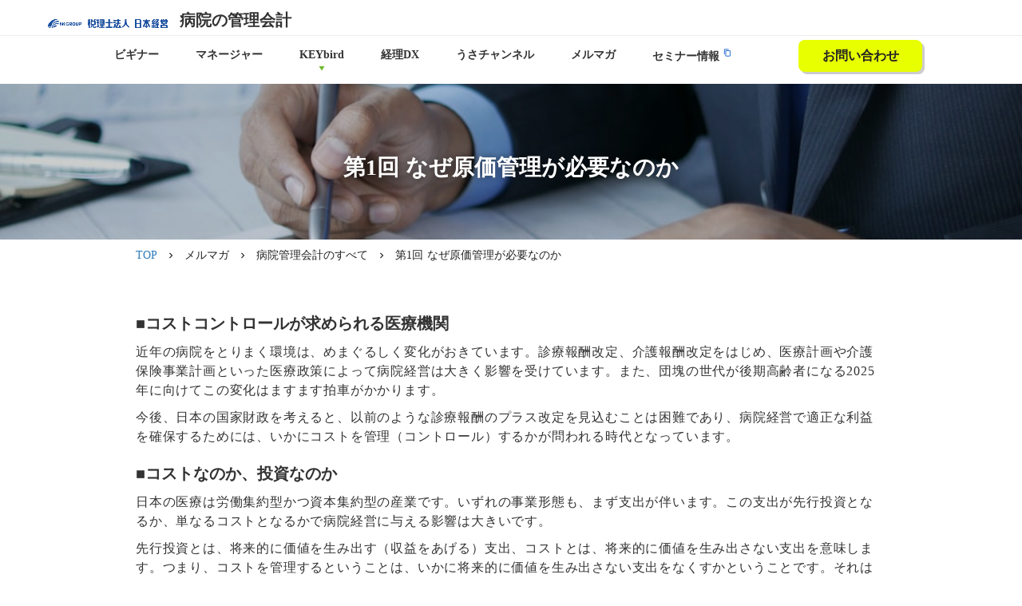

--- FILE ---
content_type: text/html;charset=utf-8
request_url: https://byoin.nkgr.co.jp/fap/mailmagazine/ml_managementaccounting/ma001
body_size: 77531
content:
<!DOCTYPE html>
<html lang="ja">
<head><meta charset="utf-8">
<meta name="viewport" content="width=device-width, initial-scale=1">
<title>メルマガ詳細｜病院の管理会計サービス｜税理士法人日本経営</title>
<link rel="preconnect" href="https://fonts.gstatic.com" crossorigin>
<meta name="generator" content="Studio.Design">
<meta name="robots" content="all">
<meta property="og:site_name" content="税理士法人日本経営">
<meta property="og:title" content="メルマガ詳細｜病院の管理会計サービス｜税理士法人日本経営">
<meta property="og:image" content="https://storage.googleapis.com/production-os-assets/assets/ca1923ff-00ef-4e8a-a448-467a7044c2b9">
<meta property="og:description" content="税理士法人日本経営による予算管理のメルマガを紹介しています">
<meta property="og:type" content="website">
<meta name="description" content="税理士法人日本経営による予算管理のメルマガを紹介しています">
<meta property="twitter:card" content="summary_large_image">
<meta property="twitter:image" content="https://storage.googleapis.com/production-os-assets/assets/ca1923ff-00ef-4e8a-a448-467a7044c2b9">
<meta name="apple-mobile-web-app-title" content="メルマガ詳細｜病院の管理会計サービス｜税理士法人日本経営">
<meta name="format-detection" content="telephone=no,email=no,address=no">
<meta name="chrome" content="nointentdetection">
<meta property="og:url" content="/fap/mailmagazine/ml_managementaccounting/ma001">
<link rel="icon" type="image/png" href="https://storage.googleapis.com/production-os-assets/assets/f1b6e08b-c78d-4ba9-87b9-d3c6f05ec843" data-hid="2c9d455">
<link rel="apple-touch-icon" type="image/png" href="https://storage.googleapis.com/production-os-assets/assets/f1b6e08b-c78d-4ba9-87b9-d3c6f05ec843" data-hid="74ef90c">
<script id="ld-json" type="application/ld+json">{
  "@context": "http://schema.org",
  "@type": "Article",
  "headline": "第1回 なぜ原価管理が必要なのか",
  "author": {
    "@type": "Person",
    "name": "STUDIO",
    "url": "https://twitter.com/studio"
  },
  "datePublished": "2023-02-13",
  "image": "",
  "articleSection": ["■コストコントロールが求められる医療機関","■コストなのか、投資なのか","■原価管理の必要性"],
  "articleBody": "■コストコントロールが求められる医療機関近年の病院をとりまく環境は、めまぐるしく変化がおきています。診療報酬改定、介護報酬改定をはじめ、医療計画や介護保険事業計画といった医療政策によって病院経営は大きく影響を受けています。また、団塊の世代が後期高齢者になる2025年に向けてこの変化はますます拍車がかかります。今後、日本の国家財政を考えると、以前のような診療報酬のプラス改定を見込むことは困難であり、病院経営で適正な利益を確保するためには、いかにコストを管理（コントロール）するかが問われる時代となっています。■コストなのか、投資なのか日本の医療は労働集約型かつ資本集約型の産業です。いずれの事業形態も、まず支出が伴います。この支出が先行投資となるか、単なるコストとなるかで病院経営に与える影響は大きいです。先行投資とは、将来的に価値を生み出す（収益をあげる）支出、コストとは、将来的に価値を生み出さない支出を意味します。つまり、コストを管理するということは、いかに将来的に価値を生み出さない支出をなくすかということです。それはコスト削減という表現になるかもしれませんし、将来的に価値を生み出す支出に要素を変化させることも指します。■原価管理の必要性支出が先行投資となっているか、コスト削減できる余地がないか、適正な利益が確保できているかを判断するためにも、法人全体の決算書、病院事業の試算表だけでは、なかなかクリティカルに意思決定、現場改善、職員の行動変容を促すことはできません。また、効果測定する仕組みがないままだと、成果実感がわくこともありません。そこで登場するのが、原価管理です。原価管理は病院のように様々な部門（病棟）や診療科、職種が存在する事業において、どの部門（病棟）や診療科がどれだけ利益を出していて、どれだけ改善余地があるのか等を示すことができます。永続的に地域で医療を提供し続けるためにも、病院は適正な利益を確保する経営体制が必要です。病院経営は、地域における病院の役割、その病院を構成する部門（病棟）や診療科の役割、個々人の役割、それぞれが求められる役割を果たすことで成り立っています。現状が適正な経営状態であるかどうか、何か課題がないかどうか（困っていることはないかどうか）を客観的に判断し、行動の結果を効果測定できる原価管理が今後の病院経営では特に、求められています。本記事では、今後原価管理（計算）について、手法や事例を用いて紹介していきます。",
  "url": "/fap/mailmagazine/ml_managementaccounting/ma001",
  "publisher": {
    "@type": "Organization",
    "name": "STUDIO"
  }
}</script><link rel="modulepreload" as="script" crossorigin href="/_nuxt/entry.c33efc46.js"><link rel="preload" as="style" href="/_nuxt/entry.4bab7537.css"><link rel="prefetch" as="image" type="image/svg+xml" href="/_nuxt/close_circle.c7480f3c.svg"><link rel="prefetch" as="image" type="image/svg+xml" href="/_nuxt/round_check.0ebac23f.svg"><link rel="prefetch" as="script" crossorigin href="/_nuxt/LottieRenderer.7a046306.js"><link rel="prefetch" as="script" crossorigin href="/_nuxt/error-404.767318fd.js"><link rel="prefetch" as="script" crossorigin href="/_nuxt/error-500.75638267.js"><link rel="stylesheet" href="/_nuxt/entry.4bab7537.css"><style>.page-enter-active{transition:.6s cubic-bezier(.4,.4,0,1)}.page-leave-active{transition:.3s cubic-bezier(.4,.4,0,1)}.page-enter-from,.page-leave-to{opacity:0}</style><style>:root{--rebranding-loading-bg:#e5e5e5;--rebranding-loading-bar:#222}</style><style>.app[data-v-d12de11f]{align-items:center;flex-direction:column;height:100%;justify-content:center;width:100%}.title[data-v-d12de11f]{font-size:34px;font-weight:300;letter-spacing:2.45px;line-height:30px;margin:30px}</style><style>.DynamicAnnouncer[data-v-cc1e3fda]{height:1px;margin:-1px;overflow:hidden;padding:0;position:absolute;width:1px;clip:rect(0,0,0,0);border-width:0;white-space:nowrap}</style><style>.TitleAnnouncer[data-v-1a8a037a]{height:1px;margin:-1px;overflow:hidden;padding:0;position:absolute;width:1px;clip:rect(0,0,0,0);border-width:0;white-space:nowrap}</style><style>.publish-studio-style[data-v-74fe0335]{transition:.4s cubic-bezier(.4,.4,0,1)}</style><style>.product-font-style[data-v-ed93fc7d]{transition:.4s cubic-bezier(.4,.4,0,1)}</style><style>/*! * Font Awesome Free 6.4.2 by @fontawesome - https://fontawesome.com * License - https://fontawesome.com/license/free (Icons: CC BY 4.0, Fonts: SIL OFL 1.1, Code: MIT License) * Copyright 2023 Fonticons, Inc. */.fa-brands,.fa-solid{-moz-osx-font-smoothing:grayscale;-webkit-font-smoothing:antialiased;--fa-display:inline-flex;align-items:center;display:var(--fa-display,inline-block);font-style:normal;font-variant:normal;justify-content:center;line-height:1;text-rendering:auto}.fa-solid{font-family:Font Awesome\ 6 Free;font-weight:900}.fa-brands{font-family:Font Awesome\ 6 Brands;font-weight:400}:host,:root{--fa-style-family-classic:"Font Awesome 6 Free";--fa-font-solid:normal 900 1em/1 "Font Awesome 6 Free";--fa-style-family-brands:"Font Awesome 6 Brands";--fa-font-brands:normal 400 1em/1 "Font Awesome 6 Brands"}@font-face{font-display:block;font-family:Font Awesome\ 6 Free;font-style:normal;font-weight:900;src:url(https://storage.googleapis.com/production-os-assets/assets/fontawesome/1629704621943/6.4.2/webfonts/fa-solid-900.woff2) format("woff2"),url(https://storage.googleapis.com/production-os-assets/assets/fontawesome/1629704621943/6.4.2/webfonts/fa-solid-900.ttf) format("truetype")}@font-face{font-display:block;font-family:Font Awesome\ 6 Brands;font-style:normal;font-weight:400;src:url(https://storage.googleapis.com/production-os-assets/assets/fontawesome/1629704621943/6.4.2/webfonts/fa-brands-400.woff2) format("woff2"),url(https://storage.googleapis.com/production-os-assets/assets/fontawesome/1629704621943/6.4.2/webfonts/fa-brands-400.ttf) format("truetype")}</style><style>.spinner[data-v-36413753]{animation:loading-spin-36413753 1s linear infinite;height:16px;pointer-events:none;width:16px}.spinner[data-v-36413753]:before{border-bottom:2px solid transparent;border-right:2px solid transparent;border-color:transparent currentcolor currentcolor transparent;border-style:solid;border-width:2px;opacity:.2}.spinner[data-v-36413753]:after,.spinner[data-v-36413753]:before{border-radius:50%;box-sizing:border-box;content:"";height:100%;position:absolute;width:100%}.spinner[data-v-36413753]:after{border-left:2px solid transparent;border-top:2px solid transparent;border-color:currentcolor transparent transparent currentcolor;border-style:solid;border-width:2px;opacity:1}@keyframes loading-spin-36413753{0%{transform:rotate(0deg)}to{transform:rotate(1turn)}}</style><style>@font-face{font-family:grandam;font-style:normal;font-weight:400;src:url(https://storage.googleapis.com/studio-front/fonts/grandam.ttf) format("truetype")}@font-face{font-family:Material Icons;font-style:normal;font-weight:400;src:url(https://storage.googleapis.com/production-os-assets/assets/material-icons/1629704621943/MaterialIcons-Regular.eot);src:local("Material Icons"),local("MaterialIcons-Regular"),url(https://storage.googleapis.com/production-os-assets/assets/material-icons/1629704621943/MaterialIcons-Regular.woff2) format("woff2"),url(https://storage.googleapis.com/production-os-assets/assets/material-icons/1629704621943/MaterialIcons-Regular.woff) format("woff"),url(https://storage.googleapis.com/production-os-assets/assets/material-icons/1629704621943/MaterialIcons-Regular.ttf) format("truetype")}.StudioCanvas{display:flex;height:auto;min-height:100dvh}.StudioCanvas>.sd{min-height:100dvh;overflow:clip}a,abbr,address,article,aside,audio,b,blockquote,body,button,canvas,caption,cite,code,dd,del,details,dfn,div,dl,dt,em,fieldset,figcaption,figure,footer,form,h1,h2,h3,h4,h5,h6,header,hgroup,html,i,iframe,img,input,ins,kbd,label,legend,li,main,mark,menu,nav,object,ol,p,pre,q,samp,section,select,small,span,strong,sub,summary,sup,table,tbody,td,textarea,tfoot,th,thead,time,tr,ul,var,video{border:0;font-family:sans-serif;line-height:1;list-style:none;margin:0;padding:0;text-decoration:none;-webkit-font-smoothing:antialiased;-webkit-backface-visibility:hidden;box-sizing:border-box;color:#333;transition:.3s cubic-bezier(.4,.4,0,1);word-spacing:1px}a:focus:not(:focus-visible),button:focus:not(:focus-visible),summary:focus:not(:focus-visible){outline:none}nav ul{list-style:none}blockquote,q{quotes:none}blockquote:after,blockquote:before,q:after,q:before{content:none}a,button{background:transparent;font-size:100%;margin:0;padding:0;vertical-align:baseline}ins{text-decoration:none}ins,mark{background-color:#ff9;color:#000}mark{font-style:italic;font-weight:700}del{text-decoration:line-through}abbr[title],dfn[title]{border-bottom:1px dotted;cursor:help}table{border-collapse:collapse;border-spacing:0}hr{border:0;border-top:1px solid #ccc;display:block;height:1px;margin:1em 0;padding:0}input,select{vertical-align:middle}textarea{resize:none}.clearfix:after{clear:both;content:"";display:block}[slot=after] button{overflow-anchor:none}</style><style>.sd{flex-wrap:nowrap;max-width:100%;pointer-events:all;z-index:0;-webkit-overflow-scrolling:touch;align-content:center;align-items:center;display:flex;flex:none;flex-direction:column;position:relative}.sd::-webkit-scrollbar{display:none}.sd,.sd.richText *{transition-property:all,--g-angle,--g-color-0,--g-position-0,--g-color-1,--g-position-1,--g-color-2,--g-position-2,--g-color-3,--g-position-3,--g-color-4,--g-position-4,--g-color-5,--g-position-5,--g-color-6,--g-position-6,--g-color-7,--g-position-7,--g-color-8,--g-position-8,--g-color-9,--g-position-9,--g-color-10,--g-position-10,--g-color-11,--g-position-11}input.sd,textarea.sd{align-content:normal}.sd[tabindex]:focus{outline:none}.sd[tabindex]:focus-visible{outline:1px solid;outline-color:Highlight;outline-color:-webkit-focus-ring-color}input[type=email],input[type=tel],input[type=text],select,textarea{-webkit-appearance:none}select{cursor:pointer}.frame{display:block;overflow:hidden}.frame>iframe{height:100%;width:100%}.frame .formrun-embed>iframe:not(:first-child){display:none!important}.image{position:relative}.image:before{background-position:50%;background-size:cover;border-radius:inherit;content:"";height:100%;left:0;pointer-events:none;position:absolute;top:0;transition:inherit;width:100%;z-index:-2}.sd.file{cursor:pointer;flex-direction:row;outline:2px solid transparent;outline-offset:-1px;overflow-wrap:anywhere;word-break:break-word}.sd.file:focus-within{outline-color:Highlight;outline-color:-webkit-focus-ring-color}.file>input[type=file]{opacity:0;pointer-events:none;position:absolute}.sd.text,.sd:where(.icon){align-content:center;align-items:center;display:flex;flex-direction:row;justify-content:center;overflow:visible;overflow-wrap:anywhere;word-break:break-word}.sd:where(.icon.fa){display:inline-flex}.material-icons{align-items:center;display:inline-flex;font-family:Material Icons;font-size:24px;font-style:normal;font-weight:400;justify-content:center;letter-spacing:normal;line-height:1;text-transform:none;white-space:nowrap;word-wrap:normal;direction:ltr;text-rendering:optimizeLegibility;-webkit-font-smoothing:antialiased}.sd:where(.icon.material-symbols){align-items:center;display:flex;font-style:normal;font-variation-settings:"FILL" var(--symbol-fill,0),"wght" var(--symbol-weight,400);justify-content:center;min-height:1em;min-width:1em}.sd.material-symbols-outlined{font-family:Material Symbols Outlined}.sd.material-symbols-rounded{font-family:Material Symbols Rounded}.sd.material-symbols-sharp{font-family:Material Symbols Sharp}.sd.material-symbols-weight-100{--symbol-weight:100}.sd.material-symbols-weight-200{--symbol-weight:200}.sd.material-symbols-weight-300{--symbol-weight:300}.sd.material-symbols-weight-400{--symbol-weight:400}.sd.material-symbols-weight-500{--symbol-weight:500}.sd.material-symbols-weight-600{--symbol-weight:600}.sd.material-symbols-weight-700{--symbol-weight:700}.sd.material-symbols-fill{--symbol-fill:1}a,a.icon,a.text{-webkit-tap-highlight-color:rgba(0,0,0,.15)}.fixed{z-index:2}.sticky{z-index:1}.button{transition:.4s cubic-bezier(.4,.4,0,1)}.button,.link{cursor:pointer}.submitLoading{opacity:.5!important;pointer-events:none!important}.richText{display:block;word-break:break-word}.richText [data-thread],.richText a,.richText blockquote,.richText em,.richText h1,.richText h2,.richText h3,.richText h4,.richText li,.richText ol,.richText p,.richText p>code,.richText pre,.richText pre>code,.richText s,.richText strong,.richText table tbody,.richText table tbody tr,.richText table tbody tr>td,.richText table tbody tr>th,.richText u,.richText ul{backface-visibility:visible;color:inherit;font-family:inherit;font-size:inherit;font-style:inherit;font-weight:inherit;letter-spacing:inherit;line-height:inherit;text-align:inherit}.richText p{display:block;margin:10px 0}.richText>p{min-height:1em}.richText img,.richText video{height:auto;max-width:100%;vertical-align:bottom}.richText h1{display:block;font-size:3em;font-weight:700;margin:20px 0}.richText h2{font-size:2em}.richText h2,.richText h3{display:block;font-weight:700;margin:10px 0}.richText h3{font-size:1em}.richText h4,.richText h5{font-weight:600}.richText h4,.richText h5,.richText h6{display:block;font-size:1em;margin:10px 0}.richText h6{font-weight:500}.richText [data-type=table]{overflow-x:auto}.richText [data-type=table] p{white-space:pre-line;word-break:break-all}.richText table{border:1px solid #f2f2f2;border-collapse:collapse;border-spacing:unset;color:#1a1a1a;font-size:14px;line-height:1.4;margin:10px 0;table-layout:auto}.richText table tr th{background:hsla(0,0%,96%,.5)}.richText table tr td,.richText table tr th{border:1px solid #f2f2f2;max-width:240px;min-width:100px;padding:12px}.richText table tr td p,.richText table tr th p{margin:0}.richText blockquote{border-left:3px solid rgba(0,0,0,.15);font-style:italic;margin:10px 0;padding:10px 15px}.richText [data-type=embed_code]{margin:20px 0;position:relative}.richText [data-type=embed_code]>.height-adjuster>.wrapper{position:relative}.richText [data-type=embed_code]>.height-adjuster>.wrapper[style*=padding-top] iframe{height:100%;left:0;position:absolute;top:0;width:100%}.richText [data-type=embed_code][data-embed-sandbox=true]{display:block;overflow:hidden}.richText [data-type=embed_code][data-embed-code-type=instagram]>.height-adjuster>.wrapper[style*=padding-top]{padding-top:100%}.richText [data-type=embed_code][data-embed-code-type=instagram]>.height-adjuster>.wrapper[style*=padding-top] blockquote{height:100%;left:0;overflow:hidden;position:absolute;top:0;width:100%}.richText [data-type=embed_code][data-embed-code-type=codepen]>.height-adjuster>.wrapper{padding-top:50%}.richText [data-type=embed_code][data-embed-code-type=codepen]>.height-adjuster>.wrapper iframe{height:100%;left:0;position:absolute;top:0;width:100%}.richText [data-type=embed_code][data-embed-code-type=slideshare]>.height-adjuster>.wrapper{padding-top:56.25%}.richText [data-type=embed_code][data-embed-code-type=slideshare]>.height-adjuster>.wrapper iframe{height:100%;left:0;position:absolute;top:0;width:100%}.richText [data-type=embed_code][data-embed-code-type=speakerdeck]>.height-adjuster>.wrapper{padding-top:56.25%}.richText [data-type=embed_code][data-embed-code-type=speakerdeck]>.height-adjuster>.wrapper iframe{height:100%;left:0;position:absolute;top:0;width:100%}.richText [data-type=embed_code][data-embed-code-type=snapwidget]>.height-adjuster>.wrapper{padding-top:30%}.richText [data-type=embed_code][data-embed-code-type=snapwidget]>.height-adjuster>.wrapper iframe{height:100%;left:0;position:absolute;top:0;width:100%}.richText [data-type=embed_code][data-embed-code-type=firework]>.height-adjuster>.wrapper fw-embed-feed{-webkit-user-select:none;-moz-user-select:none;user-select:none}.richText [data-type=embed_code_empty]{display:none}.richText ul{margin:0 0 0 20px}.richText ul li{list-style:disc;margin:10px 0}.richText ul li p{margin:0}.richText ol{margin:0 0 0 20px}.richText ol li{list-style:decimal;margin:10px 0}.richText ol li p{margin:0}.richText hr{border-top:1px solid #ccc;margin:10px 0}.richText p>code{background:#eee;border:1px solid rgba(0,0,0,.1);border-radius:6px;display:inline;margin:2px;padding:0 5px}.richText pre{background:#eee;border-radius:6px;font-family:Menlo,Monaco,Courier New,monospace;margin:20px 0;padding:25px 35px;white-space:pre-wrap}.richText pre code{border:none;padding:0}.richText strong{color:inherit;display:inline;font-family:inherit;font-weight:900}.richText em{font-style:italic}.richText a,.richText u{text-decoration:underline}.richText a{color:#007cff;display:inline}.richText s{text-decoration:line-through}.richText [data-type=table_of_contents]{background-color:#f5f5f5;border-radius:2px;color:#616161;font-size:16px;list-style:none;margin:0;padding:24px 24px 8px;text-decoration:underline}.richText [data-type=table_of_contents] .toc_list{margin:0}.richText [data-type=table_of_contents] .toc_item{color:currentColor;font-size:inherit!important;font-weight:inherit;list-style:none}.richText [data-type=table_of_contents] .toc_item>a{border:none;color:currentColor;font-size:inherit!important;font-weight:inherit;text-decoration:none}.richText [data-type=table_of_contents] .toc_item>a:hover{opacity:.7}.richText [data-type=table_of_contents] .toc_item--1{margin:0 0 16px}.richText [data-type=table_of_contents] .toc_item--2{margin:0 0 16px;padding-left:2rem}.richText [data-type=table_of_contents] .toc_item--3{margin:0 0 16px;padding-left:4rem}.sd.section{align-content:center!important;align-items:center!important;flex-direction:column!important;flex-wrap:nowrap!important;height:auto!important;max-width:100%!important;padding:0!important;width:100%!important}.sd.section-inner{position:static!important}@property --g-angle{syntax:"<angle>";inherits:false;initial-value:180deg}@property --g-color-0{syntax:"<color>";inherits:false;initial-value:transparent}@property --g-position-0{syntax:"<percentage>";inherits:false;initial-value:.01%}@property --g-color-1{syntax:"<color>";inherits:false;initial-value:transparent}@property --g-position-1{syntax:"<percentage>";inherits:false;initial-value:100%}@property --g-color-2{syntax:"<color>";inherits:false;initial-value:transparent}@property --g-position-2{syntax:"<percentage>";inherits:false;initial-value:100%}@property --g-color-3{syntax:"<color>";inherits:false;initial-value:transparent}@property --g-position-3{syntax:"<percentage>";inherits:false;initial-value:100%}@property --g-color-4{syntax:"<color>";inherits:false;initial-value:transparent}@property --g-position-4{syntax:"<percentage>";inherits:false;initial-value:100%}@property --g-color-5{syntax:"<color>";inherits:false;initial-value:transparent}@property --g-position-5{syntax:"<percentage>";inherits:false;initial-value:100%}@property --g-color-6{syntax:"<color>";inherits:false;initial-value:transparent}@property --g-position-6{syntax:"<percentage>";inherits:false;initial-value:100%}@property --g-color-7{syntax:"<color>";inherits:false;initial-value:transparent}@property --g-position-7{syntax:"<percentage>";inherits:false;initial-value:100%}@property --g-color-8{syntax:"<color>";inherits:false;initial-value:transparent}@property --g-position-8{syntax:"<percentage>";inherits:false;initial-value:100%}@property --g-color-9{syntax:"<color>";inherits:false;initial-value:transparent}@property --g-position-9{syntax:"<percentage>";inherits:false;initial-value:100%}@property --g-color-10{syntax:"<color>";inherits:false;initial-value:transparent}@property --g-position-10{syntax:"<percentage>";inherits:false;initial-value:100%}@property --g-color-11{syntax:"<color>";inherits:false;initial-value:transparent}@property --g-position-11{syntax:"<percentage>";inherits:false;initial-value:100%}</style><style>.snackbar[data-v-e23c1c77]{align-items:center;background:#fff;border:1px solid #ededed;border-radius:6px;box-shadow:0 16px 48px -8px rgba(0,0,0,.08),0 10px 25px -5px rgba(0,0,0,.11);display:flex;flex-direction:row;gap:8px;justify-content:space-between;left:50%;max-width:90vw;padding:16px 20px;position:fixed;top:32px;transform:translateX(-50%);-webkit-user-select:none;-moz-user-select:none;user-select:none;width:480px;z-index:9999}.snackbar.v-enter-active[data-v-e23c1c77],.snackbar.v-leave-active[data-v-e23c1c77]{transition:.4s cubic-bezier(.4,.4,0,1)}.snackbar.v-enter-from[data-v-e23c1c77],.snackbar.v-leave-to[data-v-e23c1c77]{opacity:0;transform:translate(-50%,-10px)}.snackbar .convey[data-v-e23c1c77]{align-items:center;display:flex;flex-direction:row;gap:8px;padding:0}.snackbar .convey .icon[data-v-e23c1c77]{background-position:50%;background-repeat:no-repeat;flex-shrink:0;height:24px;width:24px}.snackbar .convey .message[data-v-e23c1c77]{font-size:14px;font-style:normal;font-weight:400;line-height:20px;white-space:pre-line}.snackbar .convey.error .icon[data-v-e23c1c77]{background-image:url(/_nuxt/close_circle.c7480f3c.svg)}.snackbar .convey.error .message[data-v-e23c1c77]{color:#f84f65}.snackbar .convey.success .icon[data-v-e23c1c77]{background-image:url(/_nuxt/round_check.0ebac23f.svg)}.snackbar .convey.success .message[data-v-e23c1c77]{color:#111}.snackbar .button[data-v-e23c1c77]{align-items:center;border-radius:40px;color:#4b9cfb;display:flex;flex-shrink:0;font-family:Inter;font-size:12px;font-style:normal;font-weight:700;justify-content:center;line-height:16px;padding:4px 8px}.snackbar .button[data-v-e23c1c77]:hover{background:#f5f5f5}</style><style>a[data-v-757b86f2]{align-items:center;border-radius:4px;bottom:20px;height:20px;justify-content:center;left:20px;perspective:300px;position:fixed;transition:0s linear;width:84px;z-index:2000}@media (hover:hover){a[data-v-757b86f2]{transition:.4s cubic-bezier(.4,.4,0,1);will-change:width,height}a[data-v-757b86f2]:hover{height:32px;width:200px}}[data-v-757b86f2] .custom-fill path{fill:var(--03ccd9fe)}.fade-enter-active[data-v-757b86f2],.fade-leave-active[data-v-757b86f2]{position:absolute;transform:translateZ(0);transition:opacity .3s cubic-bezier(.4,.4,0,1);will-change:opacity,transform}.fade-enter-from[data-v-757b86f2],.fade-leave-to[data-v-757b86f2]{opacity:0}</style><style>.design-canvas__modal{height:100%;pointer-events:none;position:fixed;transition:none;width:100%;z-index:2}.design-canvas__modal:focus{outline:none}.design-canvas__modal.v-enter-active .studio-canvas,.design-canvas__modal.v-leave-active,.design-canvas__modal.v-leave-active .studio-canvas{transition:.4s cubic-bezier(.4,.4,0,1)}.design-canvas__modal.v-enter-active .studio-canvas *,.design-canvas__modal.v-leave-active .studio-canvas *{transition:none!important}.design-canvas__modal.isNone{transition:none}.design-canvas__modal .design-canvas__modal__base{height:100%;left:0;pointer-events:auto;position:fixed;top:0;transition:.4s cubic-bezier(.4,.4,0,1);width:100%;z-index:-1}.design-canvas__modal .studio-canvas{height:100%;pointer-events:none}.design-canvas__modal .studio-canvas>*{background:none!important;pointer-events:none}</style></head>
<body ><div id="__nuxt"><div><span></span><!----><!----></div></div><script type="application/json" id="__NUXT_DATA__" data-ssr="true">[["Reactive",1],{"data":2,"state":22,"_errors":23,"serverRendered":25,"path":26,"pinia":27},{"dynamicDatafap/mailmagazine/ml_managementaccounting/ma001":3},{"bijKVE5y":4,"body":5,"title":4,"slug":6,"_meta":7,"_filter":20,"id":21},"第1回 なぜ原価管理が必要なのか","\u003Ch2 data-uid=\"6K_teYCw\" data-time=\"1676507347510\" id=\"index_6K_teYCw\">■コストコントロールが求められる医療機関\u003C/h2>\u003Cp data-uid=\"ZspNeD1H\" data-time=\"1676261494287\">近年の病院をとりまく環境は、めまぐるしく変化がおきています。診療報酬改定、介護報酬改定をはじめ、医療計画や介護保険事業計画といった医療政策によって病院経営は大きく影響を受けています。また、団塊の世代が後期高齢者になる2025年に向けてこの変化はますます拍車がかかります。\u003C/p>\u003Cp data-uid=\"JLwhRMcJ\" data-time=\"1676261494287\">今後、日本の国家財政を考えると、以前のような診療報酬のプラス改定を見込むことは困難であり、病院経営で適正な利益を確保するためには、いかにコストを管理（コントロール）するかが問われる時代となっています。\u003C/p>\u003Ch2 data-uid=\"0M8Q6AfI\" data-time=\"1676507353880\" id=\"index_0M8Q6AfI\">■コストなのか、投資なのか\u003C/h2>\u003Cp data-uid=\"LpnAtQYb\" data-time=\"1676261494287\">日本の医療は労働集約型かつ資本集約型の産業です。いずれの事業形態も、まず支出が伴います。この支出が先行投資となるか、単なるコストとなるかで病院経営に与える影響は大きいです。\u003C/p>\u003Cp data-uid=\"ud1IVosb\" data-time=\"1676261494287\">先行投資とは、将来的に価値を生み出す（収益をあげる）支出、コストとは、将来的に価値を生み出さない支出を意味します。つまり、コストを管理するということは、いかに将来的に価値を生み出さない支出をなくすかということです。それはコスト削減という表現になるかもしれませんし、将来的に価値を生み出す支出に要素を変化させることも指します。\u003C/p>\u003Ch2 data-uid=\"xN7l5fw0\" data-time=\"1676507375368\" id=\"index_xN7l5fw0\">■原価管理の必要性\u003C/h2>\u003Cp data-uid=\"W26Wr3jS\" data-time=\"1676261494287\">支出が先行投資となっているか、コスト削減できる余地がないか、適正な利益が確保できているかを判断するためにも、法人全体の決算書、病院事業の試算表だけでは、なかなかクリティカルに意思決定、現場改善、職員の行動変容を促すことはできません。また、効果測定する仕組みがないままだと、成果実感がわくこともありません。そこで登場するのが、原価管理です。\u003C/p>\u003Cp data-uid=\"RzmyELKP\" data-time=\"1676261494287\">原価管理は病院のように様々な部門（病棟）や診療科、職種が存在する事業において、どの部門（病棟）や診療科がどれだけ利益を出していて、どれだけ改善余地があるのか等を示すことができます。\u003C/p>\u003Cp data-uid=\"_3gAL9n1\" data-time=\"1676261494287\">永続的に地域で医療を提供し続けるためにも、病院は適正な利益を確保する経営体制が必要です。病院経営は、地域における病院の役割、その病院を構成する部門（病棟）や診療科の役割、個々人の役割、それぞれが求められる役割を果たすことで成り立っています。現状が適正な経営状態であるかどうか、何か課題がないかどうか（困っていることはないかどうか）を客観的に判断し、行動の結果を効果測定できる原価管理が今後の病院経営では特に、求められています。\u003C/p>\u003Cp data-uid=\"cF5XIkHx\" data-time=\"1676261494287\">本記事では、今後原価管理（計算）について、手法や事例を用いて紹介していきます。\u003C/p>","ma001",{"project":8,"publishedAt":10,"createdAt":11,"order":12,"publishType":13,"schema":14,"uid":18,"updatedAt":19},{"id":9},"mqYeuQJpDlZtnFvELc6I",["Date","2023-02-13T04:12:53.000Z"],["Date","2023-02-13T04:11:34.000Z"],4,"change",{"id":15,"key":16,"postType":17},"z5UqEwIKCerhjz6ZdsWY","V1ulMeGI","post","6LKknVXZ",["Date","2023-11-15T00:38:51.000Z"],[],"uPRKSxG9hWMRenbaf87Y",{},{"dynamicDatafap/mailmagazine/ml_managementaccounting/ma001":24},null,true,"/fap/mailmagazine/ml_managementaccounting/ma001",{"cmsContentStore":28,"indexStore":32,"projectStore":35,"productStore":56,"pageHeadStore":831},{"listContentsMap":29,"contentMap":30},["Map"],["Map",31,3],"V1ulMeGI/ma001",{"routeType":33,"host":34},"publish","byoin.nkgr.co.jp",{"project":36},{"id":37,"name":38,"type":39,"customDomain":40,"iconImage":40,"coverImage":41,"displayBadge":42,"integrations":43,"snapshot_path":54,"snapshot_id":55,"recaptchaSiteKey":-1},"d7WlZkEZqV","病院管理会計サービス-税理士法人日本経営","web","","https://storage.googleapis.com/production-os-assets/assets/ca1923ff-00ef-4e8a-a448-467a7044c2b9",false,[44,46,49,51],{"integration_name":45,"code":40},"google-analytics",{"integration_name":47,"code":48},"google-tag-manager","GTM-N42XMFK",{"integration_name":50,"code":40},"search-console",{"integration_name":52,"code":53},"typesquare","unused","https://storage.googleapis.com/studio-publish/projects/d7WlZkEZqV/gqeozg79Wk/","gqeozg79Wk",{"product":57,"isLoaded":25,"selectedModalIds":828,"redirectPage":24,"isInitializedRSS":42,"pageViewMap":829,"symbolViewMap":830},{"breakPoints":58,"colors":71,"fonts":72,"head":171,"info":177,"pages":186,"resources":748,"symbols":751,"style":768,"styleVars":770,"enablePassword":42,"classes":825,"publishedUid":827},[59,62,65,68],{"maxWidth":60,"name":61},540,"mobile",{"maxWidth":63,"name":64},840,"tablet",{"maxWidth":66,"name":67},1140,"small",{"maxWidth":69,"name":70},320,"mini",[],[73,97,101,106,111,118,124,128,132,136,140,144,149,154,158,160,165,169],{"family":74,"subsets":75,"variants":83,"vendor":96},"Roboto",[76,77,78,79,80,81,82],"cyrillic","cyrillic-ext","greek","greek-ext","latin","latin-ext","vietnamese",[84,85,86,87,88,89,90,91,92,93,94,95],"100","100italic","300","300italic","regular","italic","500","500italic","700","700italic","900","900italic","google",{"family":98,"subsets":99,"variants":100,"vendor":96},"Lato",[80,81],[84,85,86,87,88,89,92,93,94,95],{"family":102,"subsets":103,"variants":105,"vendor":96},"Noto Sans JP",[104,80],"japanese",[84,86,88,90,92,94],{"family":107,"subsets":108,"variants":109,"vendor":96},"Domine",[80,81],[88,90,110,92],"600",{"family":112,"subsets":113,"variants":114,"vendor":96},"Josefin Sans",[80,81,82],[84,115,86,88,90,110,92,85,116,87,89,91,117,93],"200","200italic","600italic",{"family":119,"subsets":120,"variants":121,"vendor":96},"Montserrat",[76,77,80,81,82],[84,85,115,116,86,87,88,89,90,91,110,117,92,93,122,123,94,95],"800","800italic",{"family":125,"subsets":126,"variants":127,"vendor":96},"Cormorant",[76,77,80,81,82],[86,87,88,89,90,91,110,117,92,93],{"family":129,"subsets":130,"variants":131,"vendor":96},"Murecho",[76,77,78,104,80,81],[84,115,86,88,90,110,92,122,94],{"family":133,"subsets":134,"variants":135,"vendor":96},"Shippori Antique",[104,80,81],[88],{"family":137,"subsets":138,"variants":139,"vendor":96},"Cinzel",[80,81],[88,90,110,92,122,94],{"family":141,"subsets":142,"variants":143,"vendor":96},"Cormorant Garamond",[76,77,80,81,82],[86,87,88,89,90,91,110,117,92,93],{"family":145,"subsets":146,"variants":148,"vendor":96},"Open Sans",[76,77,78,79,147,80,81,82],"hebrew",[86,88,90,110,92,122,87,89,91,117,93,123],{"family":150,"variants":151,"vendor":153},"grandam",[152],"400","custom",{"family":155,"subsets":156,"variants":157,"vendor":96},"Raleway",[76,77,80,81,82],[84,115,86,88,90,110,92,122,94,85,116,87,89,91,117,93,123,95],{"family":159,"vendor":52},"ヒラギノ角ゴ W6 JIS2004",{"family":161,"subsets":162,"variants":164,"vendor":96},"Rajdhani",[163,80,81],"devanagari",[86,88,90,110,92],{"family":166,"subsets":167,"variants":168,"vendor":96},"Shippori Mincho",[104,80,81],[88,90,110,92,122],{"family":170,"vendor":52},"こぶりなゴシック W6 JIS2004",{"favicon":172,"lang":173,"meta":174,"title":176},"https://storage.googleapis.com/production-os-assets/assets/f1b6e08b-c78d-4ba9-87b9-d3c6f05ec843","ja",{"description":175,"og:image":40},"税理士法人日本経営による予算管理のメルマガを紹介しています","税理士法人日本経営",{"baseWidth":178,"commitId":179,"created_at":180,"screen":181,"type":39,"updated_at":184,"version":185},1680,"ad86813a-684e-4ff8-a850-6f8055a6272b",1518591100346,{"height":182,"isAutoHeight":42,"width":183,"workingState":42},978,1440,1518792996878,"4.1.9",[187,202,211,218,226,234,243,252,258,267,276,284,290,299,307,315,323,331,340,353,367,375,381,385,389,393,397,401,407,415,421,427,433,439,443,452,461,471,476,485,493,501,510,518,526,535,543,552,556,560,564,568,576,585,589,598,605,613,622,629,633,637,643,652,660,670,676,683,691,698,708,716,724,732,741],{"head":188,"id":195,"type":196,"uuid":197,"symbolIds":198},{"favicon":189,"lang":173,"ldJson":190,"meta":191,"title":194},"https://storage.googleapis.com/production-os-assets/assets/34258944-4880-4b6b-817c-0272b57df97b","{\n  \"@context\": \"http://schema.org\",\n  \"@type\": \"Article\",\n  \"headline\": \"認定医療法人移行支援サービス|税理士法人日本経営\",\n  \"author\": {\n    \"@type\": \"Person\",\n    \"name\": \"Studio.Design\",\n    \"url\": \"https://twitter.com/studio\"\n  },\n  \"datePublished\": \"2024-10-01\",\n  \"image\": \"https://storage.googleapis.com/production-os-assets/assets/c6928007-388c-4659-8c23-88d9530a6cdb\",\n  \"articleSection\": [\"headline-1\", \"headline-2\"],\n  \"articleBody\": \"認定医療法人移行支援サービスを提供しています。これまで120件超の支援実績があります。\",\n  \"url\": \"{{$url}}\",\n  \"publisher\": {\n    \"@type\": \"Organization\",\n    \"name\": \"Studio.Design\"\n  }\n}",{"description":192,"og:image":193},"認定医療法人移行支援サービスを提供しています。これまで120件超の支援実績があります。","https://storage.googleapis.com/production-os-assets/assets/c6928007-388c-4659-8c23-88d9530a6cdb","認定医療法人移行支援サービス|税理士法人日本経営","ninteishien","page","e7064458-2dcf-41a5-830d-b3f0da02f5c6",[199,200,201],"6ba20f05-58c2-4ec1-b652-98797d86f23c","2503a1e5-83a6-49fb-be87-7b0131daf9e6","52b4977e-3d04-4c9e-a014-ac9b21433e7b",{"head":203,"id":208,"type":196,"uuid":209,"symbolIds":210},{"ldJson":204,"meta":205,"title":207},"{\n  \"@context\": \"http://schema.org\",\n  \"@type\": \"Article\",\n  \"headline\": \"お知らせ | 認定医療法人移行支援- 日本経営ウィル税理士法人\",\n  \"author\": {\n    \"@type\": \"Person\",\n    \"name\": \"STUDIO\",\n    \"url\": \"https://twitter.com/studio\"\n  },\n  \"datePublished\": \"2023-03-17\",\n  \"image\": \"https://storage.googleapis.com/production-os-assets/assets/3adf6ee7-90fe-4599-818d-b7474de0d6b6\",\n  \"articleSection\": [\"headline-1\", \"headline-2\"],\n  \"articleBody\": \"認定療法人取得支援サービスに関するお知らせを発信します\",\n  \"url\": \"{{$url}}\",\n  \"publisher\": {\n    \"@type\": \"Organization\",\n    \"name\": \"STUDIO\"\n  }\n}",{"description":206,"og:image":40},"認定療法人取得支援サービスに関するお知らせを発信します","お知らせ | 認定医療法人移行支援- 税理士法人日本経営 ","ninteishien/topics","f8e7fe83-6949-469b-915d-ac3c519d3a1d",[200,201,199],{"head":212,"id":215,"type":196,"uuid":216,"symbolIds":217},{"meta":213,"title":214},{"description":206,"og:image":40},"お知らせ | 認定医療法人- 税理士法人日本経営","ninteishien/news","212695ce-1a9f-4946-8b8f-6885f9f04a20",[200,201,199],{"head":219,"id":223,"type":196,"uuid":224,"symbolIds":225},{"meta":220,"title":222},{"description":221,"og:image":40},"認定医療法人制度の概要や出資持分のある医療法人が抱えるリスクについて説明します","認定医療法人とは | 認定医療法人- 税理士法人日本経営","ninteishien/about","986eb65f-0bad-460a-b073-c5ca9cbb7961",[200,201,199],{"head":227,"id":231,"type":196,"uuid":232,"symbolIds":233},{"meta":228,"title":230},{"description":229,"og:image":40},"認定医療法人制度について説明します。","認定医療法人の概要 | 認定医療法人支援サービス. - 税理士法人日本経営","ninteishien/about/overview","db8dffd0-b5b9-4d7a-a1b7-c47c19c182bc",[200,201,199],{"head":235,"id":240,"type":196,"uuid":241,"symbolIds":242},{"ldJson":236,"meta":237,"title":239},"{\n  \"@context\": \"http://schema.org\",\n  \"@type\": \"Article\",\n  \"headline\": \"出資持分のある医療法人が抱えるリスクとは | 認定医療法人移行支援サービス-税理士法人日本経営\",\n  \"author\": {\n    \"@type\": \"Person\",\n    \"name\": \"Studio.Design\",\n    \"url\": \"https://twitter.com/studio\"\n  },\n  \"datePublished\": \"2024-10-01\",\n  \"image\": \"https://storage.googleapis.com/production-os-assets/assets/ca1923ff-00ef-4e8a-a448-467a7044c2b9\",\n  \"articleSection\": [\"headline-1\", \"headline-2\"],\n  \"articleBody\": \"出資持分のある医療法人が抱えるリスクについてご説明します\",\n  \"url\": \"{{$url}}\",\n  \"publisher\": {\n    \"@type\": \"Organization\",\n    \"name\": \"Studio.Design\"\n  }\n}",{"description":238,"og:image":40},"出資持分のある医療法人が抱えるリスクについてご説明します","出資持分のある医療法人が抱えるリスクとは | 認定医療法人移行支援サービス-税理士法人日本経営","ninteishien/about/risk","4af22dd3-727a-4487-ac18-a9afe99f3485",[200,201,199],{"head":244,"id":249,"type":196,"uuid":250,"symbolIds":251},{"ldJson":245,"meta":246,"title":248},"{\n  \"@context\": \"http://schema.org\",\n  \"@type\": \"Article\",\n  \"headline\": \"動画で解説！認定医療法人の概要 | 認定医療法人支援サービス. - 日本経営ウィル税理法人\",\n  \"author\": {\n    \"@type\": \"Person\",\n    \"name\": \"STUDIO\",\n    \"url\": \"https://twitter.com/studio\"\n  },\n  \"datePublished\": \"2023-03-17\",\n  \"image\": \"https://storage.googleapis.com/production-os-assets/assets/3adf6ee7-90fe-4599-818d-b7474de0d6b6\",\n  \"articleSection\": [\"headline-1\", \"headline-2\"],\n  \"articleBody\": \"認定医療法人制度について税理士が動画で解説します。\",\n  \"url\": \"{{$url}}\",\n  \"publisher\": {\n    \"@type\": \"Organization\",\n    \"name\": \"STUDIO\"\n  }\n}",{"description":247,"og:image":40},"認定医療法人制度について動画で解説します。","認定医療法人の概要を動画で解説 | 認定医療法人支援サービス. - 税理士法人日本経営","ninteishien/about/movie-1","3b83272b-5830-4ec4-9b34-1fffe8eb6d63",[200,201,199],{"head":253,"id":255,"type":196,"uuid":256,"symbolIds":257},{"ldJson":245,"meta":254,"title":248},{"description":247,"og:image":40},"ninteishien/about/movie","31771edc-8062-42a6-950e-ba3a2f013f14",[200,201,199],{"head":259,"id":264,"type":196,"uuid":265,"symbolIds":266},{"ldJson":260,"meta":261,"title":263},"{\n  \"@context\": \"http://schema.org\",\n  \"@type\": \"Article\",\n  \"headline\": \"金融機関の方へ | 認定医療法人支援サービス. - 日本経営ウィル税理法人\",\n  \"author\": {\n    \"@type\": \"Person\",\n    \"name\": \"STUDIO\",\n    \"url\": \"https://twitter.com/studio\"\n  },\n  \"datePublished\": \"2023-03-17\",\n  \"image\": \"https://storage.googleapis.com/production-os-assets/assets/3adf6ee7-90fe-4599-818d-b7474de0d6b6\",\n  \"articleSection\": [\"headline-1\", \"headline-2\"],\n  \"articleBody\": \"認定医療法人制度について情報をお探しの金融機関の方々へ情報提供しています。\",\n  \"url\": \"{{$url}}\",\n  \"publisher\": {\n    \"@type\": \"Organization\",\n    \"name\": \"STUDIO\"\n  }\n}",{"description":262,"og:image":40},"認定医療法人制度について情報をお探しの金融機関の方々へ情報提供しています。","金融機関の方へ | 認定医療法人支援サービス. - 税理士法人日本経営","ninteishien/kinyu","c3b422b4-b880-4365-8c6d-5de9c041b039",[200,201,199],{"head":268,"id":273,"type":196,"uuid":274,"symbolIds":275},{"ldJson":269,"meta":270,"title":272},"{\n  \"@context\": \"http://schema.org\",\n  \"@type\": \"Article\",\n  \"headline\": \"認定医療法人支援サービスの内容 | 認定医療法人- 日本経営ウィル税理士法人\",\n  \"author\": {\n    \"@type\": \"Person\",\n    \"name\": \"STUDIO\",\n    \"url\": \"https://twitter.com/studio\"\n  },\n  \"datePublished\": \"2023-03-17\",\n  \"image\": \"https://storage.googleapis.com/production-os-assets/assets/3adf6ee7-90fe-4599-818d-b7474de0d6b6\",\n  \"articleSection\": [\"headline-1\", \"headline-2\"],\n  \"articleBody\": \"当社の認定医療法人支援サービスの特長やサービスの進め方について説明します\",\n  \"url\": \"{{$url}}\",\n  \"publisher\": {\n    \"@type\": \"Organization\",\n    \"name\": \"STUDIO\"\n  }\n}",{"description":271,"og:image":40},"当社の認定医療法人支援サービスの特長やサービスの進め方について説明します","認定医療法人支援サービスの内容 | 認定医療法人- 税理士法人日本経営","ninteishien/services","99ca4f5b-f9a3-44e2-be09-c18e9eef3b5a",[200,201,199],{"head":277,"id":281,"type":196,"uuid":282,"symbolIds":283},{"meta":278,"title":280},{"description":279,"og:image":40},"税理士法人日本経営の認定医療法人支援サービスにの特長の紹介です","サービスの特長| 認定医療法人支援サービス - 税理士法人日本経営","ninteishien/services/features","5c918b6a-d43c-4a53-b806-af760b7e46a9",[200,201,199],{"head":285,"id":287,"type":196,"uuid":288,"symbolIds":289},{"meta":286,"title":280},{"description":279,"og:image":40},"ninteishien/services/featuresold","b2c53c7b-3ca5-4a3f-94e0-3d149468b698",[200,201,199],{"head":291,"id":296,"type":196,"uuid":297,"symbolIds":298},{"lang":173,"ldJson":292,"meta":293,"title":295},"{\n  \"@context\": \"http://schema.org\",\n  \"@type\": \"Article\",\n  \"headline\": \"サービスの進め方 | 認定医療法人支援サービス - 日本経営ウィル税理士法人\",\n  \"author\": {\n    \"@type\": \"Person\",\n    \"name\": \"STUDIO\",\n    \"url\": \"https://twitter.com/studio\"\n  },\n  \"datePublished\": \"2023-03-22\",\n  \"image\": \"https://storage.googleapis.com/production-os-assets/assets/3adf6ee7-90fe-4599-818d-b7474de0d6b6\",\n  \"articleSection\": [\"headline-1\", \"headline-2\"],\n  \"articleBody\": \"認定医療法人の取得までの流れについて紹介します\",\n  \"url\": \"{{$url}}\",\n  \"publisher\": {\n    \"@type\": \"Organization\",\n    \"name\": \"STUDIO\"\n  }\n}",{"description":294,"og:image":40},"認定医療法人の取得までの流れについて紹介します","サービスの進め方 | 認定医療法人支援サービス - 税理士法人日本経営 ","ninteishien/services/flow","7a618768-94d7-42f3-b489-3db872ba6e3a",[200,201,199],{"head":300,"id":304,"type":196,"uuid":305,"symbolIds":306},{"lang":173,"meta":301,"title":303},{"description":302,"og:image":40},"認定医療法人を一度断念していたが、実施した事例を紹介します","認定医療法人を断念していたが、実施した事例 | 認定医療法人支援サービス- 税理士法人日本経営","ninteishien/casestudy/case02","d0240f8d-bdf9-4aad-b6cc-fd4b3a566a4d",[200,199,201],{"head":308,"id":312,"type":196,"uuid":313,"symbolIds":314},{"meta":309,"title":311},{"description":310,"og:image":40},"認定医療法人の支援事例をご紹介します","事例紹介 | 認定療法人支援サービス - 税理士法人日本経営","ninteishien/casestudy","d5e3d7af-6a4e-41e5-bda8-f953645063b4",[200,201,199],{"head":316,"id":320,"type":196,"uuid":321,"symbolIds":322},{"meta":317,"title":319},{"description":318,"og:image":40},"認定医療法人を断念された事例を紹介します","認定医療法人を断念した事例 | 認定医療法人支援サービス- 税理士法人日本経営","ninteishien/casestudy/case01","24debbd4-747a-4afc-87d8-95b8c2d626d8",[200,201,199],{"head":324,"id":328,"type":196,"uuid":329,"symbolIds":330},{"meta":325,"title":327},{"description":326,"og:image":40},"認定医療法人支援の専門家を紹介します","スタッフ紹介 | 認定医療法人支援サービス - 税理士法人日本経営","ninteishien/staff","2a1256a9-85ba-44fe-bd7b-8cec54d5c32e",[200,201,199],{"head":332,"id":337,"type":196,"uuid":338,"symbolIds":339},{"lang":173,"ldJson":333,"meta":334,"title":336},"{\n  \"@context\": \"http://schema.org\",\n  \"@type\": \"Article\",\n  \"headline\": \"認定医療法人についてのよくある質問 | 認定医療法人支援サービス- 日本経営ウィル税理士法人\",\n  \"author\": {\n    \"@type\": \"Person\",\n    \"name\": \"STUDIO\",\n    \"url\": \"https://twitter.com/studio\"\n  },\n  \"datePublished\": \"2023-03-17\",\n  \"image\": \"https://storage.googleapis.com/production-os-assets/assets/3adf6ee7-90fe-4599-818d-b7474de0d6b6\",\n  \"articleSection\": [\"headline-1\", \"headline-2\"],\n  \"articleBody\": \"認定医療法人について、これまでいただいた質問を整理しました\",\n  \"url\": \"{{$url}}\",\n  \"publisher\": {\n    \"@type\": \"Organization\",\n    \"name\": \"STUDIO\"\n  }\n}",{"description":335,"og:image":40},"認定医療法人について、これまでいただいた質問を整理しました","認定医療法人についてのよくある質問 | 認定医療法人支援サービス- 税理士法人日本経営","ninteishien/faq","00126d5d-66aa-428a-8445-e10a87b4c8be",[200,201,199],{"head":341,"id":347,"type":196,"uuid":348,"symbolIds":349},{"lang":173,"ldJson":342,"meta":343,"title":346},"{\n  \"@context\": \"http://schema.org\",\n  \"@type\": \"Article\",\n  \"headline\": \"病院の財務・管理会計｜日本経営ウィル税理士法人\",\n  \"author\": {\n    \"@type\": \"Person\",\n    \"name\": \"STUDIO\",\n    \"url\": \"https://twitter.com/studio\"\n  },\n  \"datePublished\": \"2023-02-13\",\n  \"image\": \"https://storage.googleapis.com/production-os-assets/assets/1052288b-fb22-4362-8336-aaf44ee25e85\",\n  \"articleSection\": [\"headline-1\", \"headline-2\"],\n  \"articleBody\": \"財務会計に関するサービスをご紹介します\",\n  \"url\": \"{{$url}}\",\n  \"publisher\": {\n    \"@type\": \"Organization\",\n    \"name\": \"STUDIO\"\n  }\n}",{"description":344,"og:image":345},"本サイトは、病院を経営していくために必要不可欠な 会計、特に管理会計を中心としたノウハウをご提供します","https://storage.googleapis.com/production-os-assets/assets/1052288b-fb22-4362-8336-aaf44ee25e85","病院経営における管理会計に特化したサイト｜税理士法人日本経営","fap","2345c254-0def-44ac-bd52-1902c29dad56",[350,351,352],"33bedb71-314c-4f84-8ce6-ecd047cff399","a3dd6489-9181-4282-8894-1e573d90054b","be0796aa-0638-4cda-8e33-5b32342f31d2",{"head":354,"id":358,"type":196,"uuid":359,"symbolIds":360},{"meta":355,"title":357},{"description":356},"病院経営を数字で見える化。KEYbirdは赤字の原因を明らかにし、原価計算や財務分析で経営判断をサポート。経営改善への第一歩を！","病院管理会計システム KEYbird（キー・バード）|NKGRコンサルティング株式会社","keybird","af096ad5-134e-4efe-935d-cdaedfdf6474",[361,362,363,364,365,366,200],"596a76ed-1cda-4bb7-9689-a8822779624d","24f74d10-22d3-44c7-8273-fcfe9c3b2481","84eb899f-0f1a-4144-8308-cf49188a5a46","b905ecef-842b-42af-8ac7-174ea4398d28","1953f28d-5337-445e-8f4b-8d3916558380","ed4b8951-89ae-4304-95d8-f22a617dbde8",{"head":368,"id":372,"type":196,"uuid":373,"symbolIds":374},{"meta":369,"title":371},{"description":370},"病院管理会計システム KEYbird（キー・バード）の導入事例のご紹介です。","導入事例｜病院管理会計システム KEYbird（キー・バード）","keybird/case","3af76852-ba18-4c4f-b993-a918b0e1d503",[361,362,363,364,365,366],{"head":376,"id":378,"type":196,"uuid":379,"symbolIds":380},{"title":377},"お知らせ｜病院管理会計システム KEYbird（キー・バード）","keybird/news","bb518aa3-368d-49ae-be1b-c7cd3eb7c3c2",[361,362,363,364,365,366],{"id":382,"type":196,"uuid":383,"symbolIds":384},"keybird/solutions/average","7214c5e3-38d5-4012-a892-2438d457b0f7",[361,362,363,364,365,366],{"id":386,"type":196,"uuid":387,"symbolIds":388},"keybird/solutions/deficit-management","2917a167-1b07-4364-994c-bf7caa9eae80",[361,362,363,364,365,366],{"id":390,"type":196,"uuid":391,"symbolIds":392},"keybird/solutions/cost-structure","d4448165-f678-45ad-99e8-32df104cce14",[361,362,363,364,365,366],{"id":394,"type":196,"uuid":395,"symbolIds":396},"keybird/solutions/business-efficiency","7b43a285-6e17-40b0-93ae-fb9f64b5dcea",[361,362,363,364,365,366],{"id":398,"type":196,"uuid":399,"symbolIds":400},"keybird/solutions/determ-inevalidity","8a20f33c-3527-4147-966f-12df757a8739",[361,362,363,364,365,366],{"head":402,"id":404,"type":196,"uuid":405,"symbolIds":406},{"title":403},"KEYbirdとは|病院管理会計システム KEYbird（キー・バード）","keybird/product","0a5e1234-ac81-4703-a1c4-e2fe31f08828",[361,362,363,364,365,366],{"head":408,"id":412,"type":196,"uuid":413,"symbolIds":414},{"meta":409,"title":411},{"robots":410},"noindex","原価計算-操作説明|病院管理会計システム KEYbird（キー・バード）","keybird/product/cost-accounting/operation","9fc91344-5d46-4159-9580-a82bcc4e5b07",[361,362,363,364,365,366],{"head":416,"id":418,"type":196,"uuid":419,"symbolIds":420},{"title":417},"原価計算|病院管理会計システム KEYbird（キー・バード）","keybird/product/cost-accounting","ac2e18d5-b8bb-4eef-ab66-7555b0fe96eb",[361,362,363,364,365,366],{"head":422,"id":424,"type":196,"uuid":425,"symbolIds":426},{"title":423},"財務分析","keybird/product/financial-analysis","9701ecd0-c2b9-436e-b793-0dee59704180",[361,362,363,364,365,366],{"head":428,"id":430,"type":196,"uuid":431,"symbolIds":432},{"title":429},"財務戦略策定","keybird/product/financial-strategy","99843c19-b913-4dd3-800a-b2693a0ee7f6",[361,362,363,364,365,366],{"head":434,"id":436,"type":196,"uuid":437,"symbolIds":438},{"title":435},"導入サポートコンサルティング｜病院管理会計システム KEYbird（キー・バード）","keybird/product/consulting-support","9e52b8fe-5697-4b74-a664-e530b8f9ec3d",[361,362,363,364,365,366],{"id":440,"type":196,"uuid":441,"symbolIds":442},"keybird/fee","0cdb910f-b249-44ab-ad14-3b3a784d4043",[361,362,363,364,365,366],{"head":444,"id":449,"type":196,"uuid":450,"symbolIds":451},{"ldJson":445,"meta":446,"title":448},"{\n  \"@context\": \"http://schema.org\",\n  \"@type\": \"Article\",\n  \"headline\": \"404　Page Not Found｜税理士法人日本経営\",\n  \"author\": {\n    \"@type\": \"Person\",\n    \"name\": \"Studio.Design\",\n    \"url\": \"https://twitter.com/studio\"\n  },\n  \"datePublished\": \"2024-10-03\",\n  \"image\": \"https://storage.googleapis.com/production-os-assets/assets/b208a2f7-1ca9-4dbe-b865-f37f148d2b87\",\n  \"articleSection\": [\"headline-1\", \"headline-2\"],\n  \"articleBody\": \"税理士法人日本経営による予算管理のメルマガを紹介しています\",\n  \"url\": \"{{$url}}\",\n  \"publisher\": {\n    \"@type\": \"Organization\",\n    \"name\": \"Studio.Design\"\n  }\n}",{"og:image":447},"https://storage.googleapis.com/production-os-assets/assets/b208a2f7-1ca9-4dbe-b865-f37f148d2b87","404　Page Not Found｜税理士法人日本経営","404","6d0ff8e2-97bf-4b73-af55-54964ecd0618",[],{"head":453,"id":458,"type":196,"uuid":459,"symbolIds":460},{"lang":173,"ldJson":454,"meta":455,"title":457},"{\n  \"@context\": \"http://schema.org\",\n  \"@type\": \"Article\",\n  \"headline\": \"病院経営における財務会計・管理会計に特化したサイト｜税理士法人日本経営\",\n  \"author\": {\n    \"@type\": \"Person\",\n    \"name\": \"Studio.Design\",\n    \"url\": \"https://twitter.com/studio\"\n  },\n  \"datePublished\": \"2024-10-01\",\n  \"image\": \"https://storage.googleapis.com/production-os-assets/assets/1052288b-fb22-4362-8336-aaf44ee25e85\",\n  \"articleSection\": [\"headline-1\", \"headline-2\"],\n  \"articleBody\": \"本サイトは、病院を経営していくために必要不可欠な 会計、特に財務会計、管理会計を中心としたノウハウをご提供します\",\n  \"url\": \"{{$url}}\",\n  \"publisher\": {\n    \"@type\": \"Organization\",\n    \"name\": \"Studio.Design\"\n  }\n}",{"description":456,"og:image":345,"robots":410},"本サイトは、病院を経営していくために必要不可欠な 会計、特に財務会計、管理会計を中心としたノウハウをご提供します","病院経営における財務会計・管理会計に特化したサイト｜税理士法人日本経営","backup-design/fap-old","9c4a1a64-7958-4820-92e5-448a83d1e25c",[350,351,352],{"head":462,"id":467,"type":196,"uuid":468,"symbolIds":469},{"favicon":40,"lang":173,"ldJson":463,"meta":464,"title":466},"{\n  \"@context\": \"http://schema.org\",\n  \"@type\": \"Article\",\n  \"headline\": \"KEYbird(キーバード)とは｜病院の財務・管理会計サービス|日本経営ウィル税理士法人\",\n  \"author\": {\n    \"@type\": \"Person\",\n    \"name\": \"STUDIO\",\n    \"url\": \"https://twitter.com/studio\"\n  },\n  \"datePublished\": \"2023-02-13\",\n  \"image\": \"https://storage.googleapis.com/production-os-assets/assets/1052288b-fb22-4362-8336-aaf44ee25e85\",\n  \"articleSection\": [\"headline-1\", \"headline-2\"],\n  \"articleBody\": \"KEYbird（キーバード）は、医療機関を対象とした財務システムのプラットフォームサービスです。 病院経営における財務会計、管理会計を網羅的に実施することが可能です。\",\n  \"url\": \"{{$url}}\",\n  \"publisher\": {\n    \"@type\": \"Organization\",\n    \"name\": \"STUDIO\"\n  }\n}",{"description":465,"og:image":40},"病院の管理会計に関するセミナーを紹介します。","セミナー情報｜病院の管理会計サービス|税理士法人日本経営 ","fap/seminar-old","1ebafaf1-9bed-4714-9979-26e40dff471e",[350,351,470],"a7d3a1d7-2dd3-4a03-acdc-f17ac223e291",{"id":472,"isCreatedInV4":25,"redirectTo":473,"type":474,"uuid":475},"fap/seminar","https://nkgr.co.jp/seminar/?industry=hospital&issue=finance","redirect","3629a08d-5a85-4b0a-96ce-67b22e7edd0e",{"head":477,"id":482,"type":196,"uuid":483,"symbolIds":484},{"lang":173,"ldJson":478,"meta":479,"title":481},"{\n  \"@context\": \"http://schema.org\",\n  \"@type\": \"Article\",\n  \"headline\": \"病院経理担当向け｜病院財務会計サービス\",\n  \"author\": {\n    \"@type\": \"Person\",\n    \"name\": \"STUDIO\",\n    \"url\": \"https://twitter.com/studio\"\n  },\n  \"datePublished\": \"2023-02-13\",\n  \"image\": \"https://storage.googleapis.com/production-os-assets/assets/1052288b-fb22-4362-8336-aaf44ee25e85\",\n  \"articleSection\": [\"headline-1\", \"headline-2\"],\n  \"articleBody\": \"病院における経理担当者の業務を網羅的にまとめています。\",\n  \"url\": \"{{$url}}\",\n  \"publisher\": {\n    \"@type\": \"Organization\",\n    \"name\": \"STUDIO\"\n  }\n}",{"description":480,"og:image":345},"病院における経理担当者の業務を網羅的にまとめています。","病院経理担当向け｜病院管理会計サービス-税理士法人日本経営","fap/biginner","8e9f3546-b1b0-41b4-a2df-e43db9ab86f2",[350,351,352],{"head":486,"id":490,"type":196,"uuid":491,"symbolIds":492},{"lang":173,"ldJson":487,"meta":488,"title":489},"{\n  \"@context\": \"http://schema.org\",\n  \"@type\": \"Article\",\n  \"headline\": \"病院経営者・事務長向け｜病院財務会計サービス｜日本経営ウィル税理士法人\",\n  \"author\": {\n    \"@type\": \"Person\",\n    \"name\": \"STUDIO\",\n    \"url\": \"https://twitter.com/studio\"\n  },\n  \"datePublished\": \"2023-02-13\",\n  \"image\": \"https://storage.googleapis.com/production-os-assets/assets/1052288b-fb22-4362-8336-aaf44ee25e85\",\n  \"articleSection\": [\"headline-1\", \"headline-2\"],\n  \"articleBody\": \"これまでの支援実績90件を超える認定医療法人支援サービスを提供しています\",\n  \"url\": \"{{$url}}\",\n  \"publisher\": {\n    \"@type\": \"Organization\",\n    \"name\": \"STUDIO\"\n  }\n}",{"og:image":345},"病院経営者・事務長向け｜病院の管理会計サービス｜税理士法人日本経営","fap/manager","fc5e268b-508d-467f-827c-bc47f7dd0944",[350,351,352],{"head":494,"id":498,"type":196,"uuid":499,"symbolIds":500},{"lang":173,"ldJson":495,"meta":496,"title":497},"{\n  \"@context\": \"http://schema.org\",\n  \"@type\": \"Article\",\n  \"headline\": \"メルマガ｜病院の財務・管理会計サービス｜日本経営ウィル税理士法人\",\n  \"author\": {\n    \"@type\": \"Person\",\n    \"name\": \"STUDIO\",\n    \"url\": \"https://twitter.com/studio\"\n  },\n  \"datePublished\": \"2023-02-13\",\n  \"image\": \"https://storage.googleapis.com/production-os-assets/assets/1052288b-fb22-4362-8336-aaf44ee25e85\",\n  \"articleSection\": [\"headline-1\", \"headline-2\"],\n  \"articleBody\": \"これまでの支援実績90件を超える認定医療法人支援サービスを提供しています\",\n  \"url\": \"{{$url}}\",\n  \"publisher\": {\n    \"@type\": \"Organization\",\n    \"name\": \"STUDIO\"\n  }\n}",{"og:image":345},"メルマガ｜病院の管理会計サービス｜税理士法人日本経営","fap/mailmagazine","b1b3e1b6-8a7a-4d0b-b899-471a5ac32bb5",[350,351,352],{"head":502,"id":507,"type":196,"uuid":508,"symbolIds":509},{"lang":173,"ldJson":503,"meta":504,"title":506},"{\n  \"@context\": \"http://schema.org\",\n  \"@type\": \"Article\",\n  \"headline\": \"病院管理会計のメルマガ｜病院財務会計サービス｜日本経営ウィル税理士法人\",\n  \"author\": {\n    \"@type\": \"Person\",\n    \"name\": \"STUDIO\",\n    \"url\": \"https://twitter.com/studio\"\n  },\n  \"datePublished\": \"2023-02-13\",\n  \"image\": \"https://storage.googleapis.com/production-os-assets/assets/1052288b-fb22-4362-8336-aaf44ee25e85\",\n  \"articleSection\": [\"headline-1\", \"headline-2\"],\n  \"articleBody\": \"病院管理会計のメルマガを配信しています\",\n  \"url\": \"{{$url}}\",\n  \"publisher\": {\n    \"@type\": \"Organization\",\n    \"name\": \"STUDIO\"\n  }\n}",{"description":505,"og:image":345},"病院管理会計のメルマガを配信しています","病院管理会計のメルマガ｜病院財務会計サービス｜税理士法人日本経営","fap/mailmagazine/ml_managementaccounting","253076cc-d1e0-45ab-97cf-5cd80584b423",[350,351,352],{"head":511,"id":515,"type":196,"uuid":516,"symbolIds":517},{"meta":512,"title":514},{"description":513,"og:image":345,"robots":410},"病院財務会計に関するメルマガを配信しています。","病院の管理会計のメルマガ｜病院の管理会計サービス｜税理士法人日本経営","fap/mailmagazine/ml_zaimukaikei","0e37eb6e-cb3e-4087-8124-691dc79f3a00",[350,351,352],{"head":519,"id":523,"type":196,"uuid":524,"symbolIds":525},{"lang":173,"ldJson":520,"meta":521,"title":522},"{\n  \"@context\": \"http://schema.org\",\n  \"@type\": \"Article\",\n  \"headline\": \"メルマガ｜病院財務会計サービス｜日本経営ウィル税理士法人\",\n  \"author\": {\n    \"@type\": \"Person\",\n    \"name\": \"STUDIO\",\n    \"url\": \"https://twitter.com/studio\"\n  },\n  \"datePublished\": \"2023-02-13\",\n  \"image\": \"https://storage.googleapis.com/production-os-assets/assets/1052288b-fb22-4362-8336-aaf44ee25e85\",\n  \"articleSection\": [\"headline-1\", \"headline-2\"],\n  \"articleBody\": \"これまでの支援実績90件を超える認定医療法人支援サービスを提供しています\",\n  \"url\": \"{{$url}}\",\n  \"publisher\": {\n    \"@type\": \"Organization\",\n    \"name\": \"STUDIO\"\n  }\n}",{"og:image":345,"robots":410},"メルマガ｜病院管理会計サービス｜日本経営ウィル税理士法人","fap/mailmagazine/ml_budgetcontorol","a88c2dc1-c796-4613-8cbc-3459207d830f",[350,351,352],{"head":527,"id":532,"type":196,"uuid":533,"symbolIds":534},{"favicon":528,"lang":173,"ldJson":463,"meta":529,"title":531},"https://storage.googleapis.com/production-os-assets/assets/1c2ed9db-3602-47e8-b9ce-e6ecd49bc581",{"description":40,"og:image":530,"robots":410},"https://storage.googleapis.com/production-os-assets/assets/21aec8b0-fe2d-40cf-9bdc-9c61724ae64e","病院原価計算統計調査のレポート｜病院の管理会計サービス|税理士法人日本経営 ","fap/keybird/report-download01","049671c0-345e-44b3-b3d9-6c0777bd075d",[350,351,470],{"head":536,"id":540,"type":196,"uuid":541,"symbolIds":542},{"favicon":528,"lang":173,"ldJson":463,"meta":537,"title":539},{"description":538,"og:image":530,"robots":410},"KEYbird（キーバード）の更新履歴一覧","更新履歴-KEYbird｜税理士法人日本経営 ","fap/keybird/updateinfo","09c0f837-bc2b-466e-9fc7-baac1f745465",[350,351,470],{"head":544,"id":548,"type":196,"uuid":549,"symbolIds":550},{"lang":173,"ldJson":545,"meta":546,"title":547},"{\n  \"@context\": \"http://schema.org\",\n  \"@type\": \"Article\",\n  \"headline\": \"統計データ｜病院の財務・会計サービス\",\n  \"author\": {\n    \"@type\": \"Person\",\n    \"name\": \"STUDIO\",\n    \"url\": \"https://twitter.com/studio\"\n  },\n  \"datePublished\": \"2023-02-13\",\n  \"image\": \"https://storage.googleapis.com/production-os-assets/assets/1052288b-fb22-4362-8336-aaf44ee25e85\",\n  \"articleSection\": [\"headline-1\", \"headline-2\"],\n  \"articleBody\": \"病院における経理担当者の業務を網羅的にまとめています。\",\n  \"url\": \"{{$url}}\",\n  \"publisher\": {\n    \"@type\": \"Organization\",\n    \"name\": \"STUDIO\"\n  }\n}",{"description":480,"og:image":345},"統計データ｜病院の管理会計サービス","fap/totaldata","58caeb43-8ee6-4e17-9875-7ec3fbc40159",[351,350,551,352],"0a3992b6-4c37-49a2-9783-7b72b642f120",{"id":553,"isCreatedInV4":25,"redirectTo":554,"type":474,"uuid":555},"fap/keybird","/keybird","00687989-20c7-47b6-a9c0-3c33a26e8ec2",{"id":557,"isCreatedInV4":25,"redirectTo":558,"type":474,"uuid":559},"fap/keybird/financial-strategy","/keybird/product/financial-strategy","98c7df50-3fe3-4e9a-973a-0ec4b79adbdf",{"id":561,"isCreatedInV4":25,"redirectTo":562,"type":474,"uuid":563},"fap/keybird/financial-analysis","/keybird/product/financial-analysis","996ca777-42c7-4a5d-b050-54d5ea69bafa",{"id":565,"isCreatedInV4":25,"redirectTo":566,"type":474,"uuid":567},"fap/keybird/costing","/keybird/product/cost-accounting","c23af5db-ba7a-47da-b5f5-1813111cc909",{"head":569,"id":573,"type":196,"uuid":574,"symbolIds":575},{"favicon":528,"lang":173,"ldJson":463,"meta":570,"title":572},{"description":571,"og:image":530,"robots":410},"KEYbird（キーバード）のユーザー限定のお役立ち動画です。","KEYbird(キーバード)ユーザー向け動画｜病院の管理会計サービス|税理士法人日本経営 ","fap/keybird/user-useful","c0433a2b-0d7e-40d8-bf55-330186aee55b",[350,351,470],{"head":577,"id":582,"type":196,"uuid":583,"symbolIds":584},{"favicon":528,"lang":173,"ldJson":463,"meta":578,"title":581},{"description":579,"og:image":580,"robots":410},"KEYbird（キー・バード）についての紹介動画です。","https://storage.googleapis.com/production-os-assets/assets/b219e1ba-3620-47e4-9b25-22cad789ae3c","サービス紹介動画｜NKGRコンサルティング株式会社","fap/keybird/special","f2b63bf2-f686-4067-b4cb-139f537b67a4",[350,351,470],{"id":586,"isCreatedInV4":25,"redirectTo":587,"type":474,"uuid":588},"fap/keybird/costing/movie","/keybird/product/cost-accounting/operation","a52473ed-35b8-4ac2-8b13-b73f5f90a58a",{"head":590,"id":595,"type":196,"uuid":596,"symbolIds":597},{"favicon":591,"lang":173,"meta":592,"title":594},"https://storage.googleapis.com/production-os-assets/assets/0dd55fc2-bae6-4e46-9137-e70a582f1aac",{"description":593,"og:image":345,"robots":410},"KEYbirdは、ただいまメンテナンスのため一時サービスを停止しております。大変ご不便をおかいたします。","KEYbird（キー・バード）メンテナンス中 ","fap/keybird/maintenance-1","24ca6b67-190a-4ddf-ac58-fb76da2e4a03",[],{"head":599,"id":602,"type":196,"uuid":603,"symbolIds":604},{"favicon":591,"lang":173,"meta":600,"title":601},{"description":593,"og:image":345,"robots":410},"ただいまメンテナンス中です-KEYbird（キー・バード）","keybird/maintenance","7af9a4c8-0ea1-471a-a5cf-dfc534fba4f1",[],{"head":606,"id":610,"type":196,"uuid":611,"symbolIds":612},{"lang":173,"ldJson":478,"meta":607,"title":609},{"description":608,"og:image":345},"病院財務の理解を深めていただけるような動画コンテンツをアップしています。","うさチャンネル｜病院管理会計サービス-税理士法人日本経営","fap/movingimage","0c0a1730-e16c-455c-b872-e677372f59f2",[350,351,352],{"head":614,"id":619,"type":196,"uuid":620,"symbolIds":621},{"favicon":40,"lang":173,"ldJson":615,"meta":616,"title":618},"{\n  \"@context\": \"http://schema.org\",\n  \"@type\": \"Article\",\n  \"headline\": \"経理DX｜病院の財務・管理会計サービス|税理士法人日本経営\",\n  \"author\": {\n    \"@type\": \"Person\",\n    \"name\": \"Studio.Design\",\n    \"url\": \"https://twitter.com/studio\"\n  },\n  \"datePublished\": \"2024-10-01\",\n  \"image\": \"https://storage.googleapis.com/production-os-assets/assets/ca1923ff-00ef-4e8a-a448-467a7044c2b9\",\n  \"articleSection\": [\"headline-1\", \"headline-2\"],\n  \"articleBody\": \"病院の経理DXについて、基礎から導入まで現場目線で事例も交えて紹介しています。 病院・診療所への有数の支援実績がある弊社だからこその、経理DXについて学んでいただけます。 \",\n  \"url\": \"{{$url}}\",\n  \"publisher\": {\n    \"@type\": \"Organization\",\n    \"name\": \"Studio.Design\"\n  }\n}",{"description":617,"og:image":40},"病院の経理DXについて、基礎から導入まで現場目線で事例も交えて紹介しています。 病院・診療所への有数の支援実績がある弊社だからこその、経理DXについて学んでいただけます。 ","経理DX｜病院の管理会計サービス|税理士法人日本経営","fap/dx","8f02c10c-fb73-476e-b245-1bdf7cddc05e",[350,351],{"head":623,"id":625,"type":626,"uuid":627,"symbolIds":628},{"meta":624,"title":40},{"robots":410},"3-1","modal","e2d86feb-f7d8-4eb6-8521-b6bcce218de4",[],{"id":630,"isCookieModal":42,"responsive":25,"type":626,"uuid":631,"symbolIds":632},"modal-navi-K","3336809b-4703-4b71-b479-8bdadee969b0",[362,363],{"id":634,"responsive":25,"type":626,"uuid":635,"symbolIds":636},"zaimuMENU","f5660b99-c9f3-43b4-9ece-bcc54ef5a251",[],{"head":638,"id":640,"type":626,"uuid":641,"symbolIds":642},{"meta":639,"title":40},{"robots":410},"3","b47d85f9-0ae3-4bc3-93e2-51d2854346b1",[],{"cmsRequest":644,"head":647,"id":649,"type":196,"uuid":650,"symbolIds":651},{"contentSlug":645,"schemaKey":646},"{{$route.params.slug}}","posts",{"title":648},"{{title}} |税理士法人日本経営","ninteishien/:slug","8948b432-5ef9-4ee5-95a4-a680e9e76417",[200,199,201],{"cmsRequest":653,"head":655,"id":657,"type":196,"uuid":658,"symbolIds":659},{"contentSlug":645,"schemaKey":654},"mrPRBeue",{"title":656},"{{title}} {{slug}} ｜税理士法人日本経営","ninteishien/topics/:slug","14662d77-9636-4123-82ca-06116b38008f",[200,199,201],{"cmsRequest":661,"head":663,"id":667,"type":196,"uuid":668,"symbolIds":669},{"contentSlug":645,"schemaKey":662},"v3VbB7Dn",{"meta":664,"title":666},{"og:image":665},"{{cover}}","{{title}} ","keybird/case/:slug","d16e0295-ebe5-4207-854c-724e0729d988",[361,362,363,365,366],{"cmsRequest":671,"id":673,"type":196,"uuid":674,"symbolIds":675},{"contentSlug":645,"schemaKey":672},"ryjHq6fU","keybird/case/priority/:slug","9990b2a5-97b9-49e2-99d2-4aa7c4849b1a",[361,362,363,364,365,366],{"cmsRequest":677,"head":679,"id":680,"type":196,"uuid":681,"symbolIds":682},{"contentSlug":645,"schemaKey":678},"qt53IZsX",{"title":666},"keybird/case/size/:slug","82e90a73-60a0-4a0c-8220-3bb9107746b1",[361,362,363,364,365,366],{"cmsRequest":684,"head":686,"id":688,"type":196,"uuid":689,"symbolIds":690},{"contentSlug":645,"schemaKey":685},"b7atPMhX",{"title":687},"{{title}} ｜病院管理会計システム KEYbird（キー・バード）","keybird/news/:slug","acfb875e-dfe4-4294-b0a1-e73a8265941c",[361,362,363,365,366],{"cmsRequest":692,"head":694,"id":695,"type":196,"uuid":696,"symbolIds":697},{"contentSlug":645,"schemaKey":693},"gMzYdUuJ",{"title":666},"keybird/news/category/:slug","32f270a6-6d01-4008-86f4-1da21dd42c66",[361,362,363,364,365,366],{"cmsRequest":699,"head":701,"id":705,"type":196,"uuid":706,"symbolIds":707},{"contentSlug":645,"schemaKey":700},"tdJKeKR2",{"lang":173,"meta":702,"title":704},{"description":703,"robots":410},"KEYbirdの更新履歴","{{title}} 更新履歴｜KEYbird（キー・バード）","fap/seminar/:slug","8f09b8b4-5afe-4b54-a230-bd8d4df8a0aa",[351,350,470],{"cmsRequest":709,"head":710,"id":713,"type":196,"uuid":714,"symbolIds":715},{"contentSlug":645,"schemaKey":16},{"lang":173,"ldJson":711,"title":712},"{\n  \"@context\": \"http://schema.org\",\n  \"@type\": \"Article\",\n  \"headline\": \"{{title}}\",\n  \"author\": {\n    \"@type\": \"Person\",\n    \"name\": \"STUDIO\",\n    \"url\": \"https://twitter.com/studio\"\n  },\n  \"datePublished\": \"{{$fn.formatDate(_meta.publishedAt,'YYYY-MM-DD')}}\",\n  \"image\": \"{{cover}}\",\n  \"articleSection\": {{$fn.extractHeadline(body)}},\n  \"articleBody\": \"{{$fn.stripTags(body)}}\",\n  \"url\": \"{{$url}}\",\n  \"publisher\": {\n    \"@type\": \"Organization\",\n    \"name\": \"STUDIO\"\n  }\n}","メルマガ詳細｜病院の管理会計サービス｜税理士法人日本経営","fap/mailmagazine/ml_managementaccounting/:slug","113335be-eecf-4ce7-a5a4-cb6e15ec4483",[351,350,352],{"cmsRequest":717,"head":719,"id":721,"type":196,"uuid":722,"symbolIds":723},{"contentSlug":645,"schemaKey":718},"mxHAyOGb",{"lang":173,"title":720},"メルマガ詳細｜病院管理会計サービス｜税理士法人日本経営","fap/mailmagazine/ml_zaimukaikei/:slug","432b9b2d-2b19-4693-8110-ca625a6d7a4b",[351,350,352],{"cmsRequest":725,"head":727,"id":729,"type":196,"uuid":730,"symbolIds":731},{"contentSlug":645,"schemaKey":726},"CUpUwOyE",{"lang":173,"ldJson":711,"title":728},"予算管理のメルマガ｜病院管理会計サービス｜税理士法人日本経営","fap/mailmagazine/ml_budgetcontorol/:slug","5f4c1cc0-4c51-4fa5-9aaa-436662bcf8b7",[351,350,352],{"cmsRequest":733,"head":735,"id":738,"type":196,"uuid":739,"symbolIds":740},{"contentSlug":645,"schemaKey":734},"bVsWqHnq",{"lang":173,"meta":736,"title":737},{"description":703,"robots":410},"{{title}} 更新履歴｜KEYbird","fap/keybird/updateinfo/:slug","3029bb1e-838a-4035-b8e5-9ba8faf0b573",[351,350,470],{"cmsRequest":742,"head":744,"id":745,"type":196,"uuid":746,"symbolIds":747},{"contentSlug":645,"schemaKey":743},"R0pMUQ8P",{"lang":173,"title":720},"fap/biginner/video/:slug","96593af6-d60d-4d9e-817c-7c72a36c1284",[351,350,352],{"rssList":749,"apiList":750,"cmsProjectId":9},[],[],[752,754,755,756,757,758,759,760,761,762,763,764,765,766,767],{"uuid":753},"d565e976-1d48-4b79-9b25-c53d4cc58ae6",{"uuid":201},{"uuid":551},{"uuid":352},{"uuid":350},{"uuid":199},{"uuid":200},{"uuid":351},{"uuid":470},{"uuid":362},{"uuid":363},{"uuid":361},{"uuid":364},{"uuid":365},{"uuid":366},{"fontFamily":769},[],{"color":771,"fontFamily":780},[772,776],{"key":773,"name":774,"value":775},"f693fe40","KEYbirdカラー","#016835ff",{"key":777,"name":778,"value":779},"bf96a7a3","バックグラウンドカラー","#e9f7ffff",[781,783,785,788,790,793,795,797,799,802,804,807,810,812,814,817,819,822],{"key":782,"name":40,"value":74},"fcb52106",{"key":784,"name":40,"value":98},"c49f7aa0",{"key":786,"name":40,"value":787},"a88681fc","'Noto Sans JP'",{"key":789,"name":40,"value":107},"cebdebc4",{"key":791,"name":40,"value":792},"0893d64c","'Josefin Sans'",{"key":794,"name":40,"value":119},"66910745",{"key":796,"name":40,"value":125},"708055d1",{"key":798,"name":40,"value":129},"11bd300a",{"key":800,"name":40,"value":801},"68b72b7f","'Shippori Antique'",{"key":803,"name":40,"value":137},"509e3085",{"key":805,"name":40,"value":806},"fdbd02e6","'Cormorant Garamond'",{"key":808,"name":40,"value":809},"e1914445","'Open Sans'",{"key":811,"name":40,"value":150},"6fa15c74",{"key":813,"name":40,"value":155},"6a958821",{"key":815,"name":40,"value":816},"4292bbfe","'ヒラギノ角ゴ W6 JIS2004'",{"key":818,"name":40,"value":161},"6da8dd5d",{"key":820,"name":40,"value":821},"24b8a188","'Shippori Mincho'",{"key":823,"name":40,"value":824},"f6baf62a","'こぶりなゴシック W6 JIS2004'",{"typography":826},[],"20260130021951",[],{},["Map"],{"googleFontMap":832,"typesquareLoaded":42,"hasCustomFont":42,"materialSymbols":833},["Map"],[]]</script><script>window.__NUXT__={};window.__NUXT__.config={public:{apiBaseUrl:"https://api.studiodesignapp.com/api",cmsApiBaseUrl:"https://api.cms.studiodesignapp.com",previewBaseUrl:"https://preview.studio.site",facebookAppId:"569471266584583",firebaseApiKey:"AIzaSyBkjSUz89vvvl35U-EErvfHXLhsDakoNNg",firebaseProjectId:"studio-7e371",firebaseAuthDomain:"studio-7e371.firebaseapp.com",firebaseDatabaseURL:"https://studio-7e371.firebaseio.com",firebaseStorageBucket:"studio-7e371.appspot.com",firebaseMessagingSenderId:"373326844567",firebaseAppId:"1:389988806345:web:db757f2db74be8b3",studioDomain:".studio.site",studioPublishUrl:"https://storage.googleapis.com/studio-publish",studioPublishIndexUrl:"https://storage.googleapis.com/studio-publish-index",rssApiPath:"https://rss.studiodesignapp.com/rssConverter",embedSandboxDomain:".studioiframesandbox.com",apiProxyUrl:"https://studio-api-proxy-rajzgb4wwq-an.a.run.app",proxyApiBaseUrl:"",isDev:false,fontsApiBaseUrl:"https://fonts.studio.design",jwtCookieName:"jwt_token"},app:{baseURL:"/",buildAssetsDir:"/_nuxt/",cdnURL:""}}</script><script type="module" src="/_nuxt/entry.c33efc46.js" crossorigin></script></body>
</html>

--- FILE ---
content_type: text/plain; charset=utf-8
request_url: https://analytics.studiodesignapp.com/event
body_size: -233
content:
Message published: 17929761767625510

--- FILE ---
content_type: text/javascript
request_url: https://tracker.shanon-services.com/tracker/create_new_id?_ct=1770095877895&_camc=faJLzsecxC-400
body_size: 121
content:
ShanonCAMGlobal = {
    newVID: 'FiQgiEHghE',
    newSID: 'EfQGiEHGHE-31',
    secureFlag: '0',
    useNewServer: '1'
};


--- FILE ---
content_type: application/x-javascript; charset=UTF-8
request_url: https://trackingapi.trendemon.com/api/settings/2756?callback=jsonp844652&vid=
body_size: 864
content:
jsonp844652({"ctaCount":6,"customCookLifetime":null,"customCookName":null,"flameStatus":"ONLINE","hideLiftWhenCTASlider":true,"hideLiftWhenShow":false,"identify":true,"liftType":"lift_swider","ma_system":"","trackForms":false,"trackUrl":false,"useLift":false,"userCookies":[],"userDomains":["nihon-keiei.co.jp","nktax.or.jp","nkgr.smktg.jp","ph.nktax.or.jp","in.nktax.or.jp","byoin.nkgr.co.jp","hyoka-navi.nkgr.co.jp","waculba.com","regional.nkgr.co.jp","service.nkgr.co.jp","nkgr.co.jp"],"userLanguage":"jp","useShow":false,"useSpaRegExp":"","buttonSelectors":[],"isActive":true,"unitsExitTriggerCoolOffHours":5,"googleAnalyticsTrack":false,"trackGaVisitors":false,"clientApps":[],"readMinScroll":0,"aceSupport":true,"hasInboundStreams":true,"contentFetchDomain":null,"restrictCookieToSubdomain":false,"aceFade":true,"cookielessTrackingSupport":false,"complianceSoftware":null,"complianceVariable":null,"accessibilitySupport":false,"superStrictMode":false})

--- FILE ---
content_type: application/x-javascript; charset=UTF-8
request_url: https://trackingapi.trendemon.com/api/experience/ace-campaign?AccountId=2756&ClientUrl=https%3A%2F%2Fbyoin.nkgr.co.jp%2Ffap%2Fmailmagazine%2Fml_managementaccounting%2Fma001&Referral=&callback=jsonp913712&vid=2756:17700958786585451
body_size: -66
content:
jsonp913712([])

--- FILE ---
content_type: application/x-javascript; charset=UTF-8
request_url: https://trackingapi.trendemon.com/api/experience/personal?AccountId=2756&ClientUrl=https%3A%2F%2Fbyoin.nkgr.co.jp%2Ffap%2Fmailmagazine%2Fml_managementaccounting%2Fma001&MarketingAutomationCookie=&ExcludeUnitsJson=%5B%5D&streamId=&callback=jsonp784099&vid=2756:17700958786585451
body_size: -66
content:
jsonp784099([])

--- FILE ---
content_type: application/x-javascript; charset=UTF-8
request_url: https://trackingapi.trendemon.com/api/Identity/me?accountId=2756&DomainCookie=17700958786585451&fingerPrint=cd6156e959afb7f71e12407d11bda856&callback=jsonp998884&vid=
body_size: 276
content:
jsonp998884({"VisitorUid":"-6499516720095904321","VisitorInternalId":"2756:17700958786585451"})

--- FILE ---
content_type: application/x-javascript; charset=UTF-8
request_url: https://trackingapi.trendemon.com/api/experience/personal-stream?AccountId=2756&ClientUrl=https%3A%2F%2Fbyoin.nkgr.co.jp%2Ffap%2Fmailmagazine%2Fml_managementaccounting%2Fma001&MarketingAutomationCookie=&ExcludedStreamsJson=%5B%5D&callback=jsonp381616&vid=2756:17700958786585451
body_size: -64
content:
jsonp381616(null)